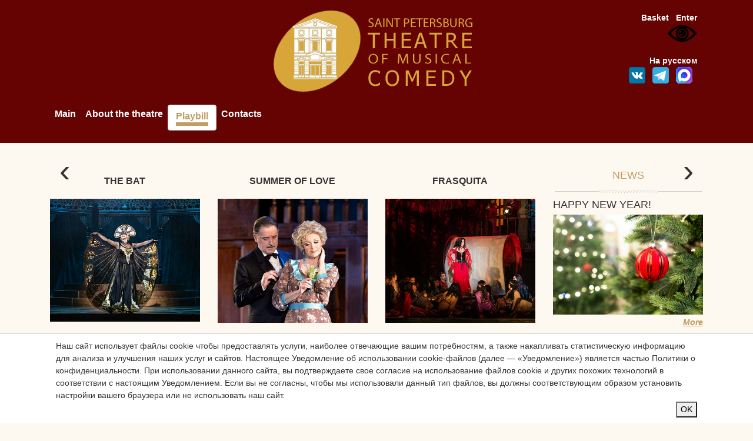

--- FILE ---
content_type: text/html; charset=utf-8
request_url: https://www.muzcomedy.ru/en/playbill/playbill/2018/september/26/
body_size: 10570
content:
<!doctype html>
<html lang="ru">
	<head>
				<title>26</title>
		<meta http-equiv="content-type" content="text/html; charset=utf-8" />
		<meta name="description" content=""></meta>
		<meta name="keywords" content=""></meta>
		<meta http-equiv="X-UA-Compatible" content="IE=edge">
		<meta name="viewport" content="width=device-width, initial-scale=1">
		<link rel="stylesheet" href="https://cdn.jsdelivr.net/npm/bootstrap@4.5.3/dist/css/bootstrap.min.css">
		<script src="https://code.jquery.com/jquery-3.5.1.min.js?1616797066"></script>
		<script src="https://cdn.jsdelivr.net/npm/popper.js@1.16.1/dist/umd/popper.min.js" ></script>
		<script src="https://cdn.jsdelivr.net/npm/bootstrap@4.5.3/dist/js/bootstrap.min.js" ></script>
    
		<link rel="stylesheet" href="/owlcarousel/owlcarousel/assets/owl.carousel.min.css">
		<link rel="stylesheet" href="/owlcarousel/owlcarousel/assets/owl.theme.default.min.css">
		<script src="/owlcarousel/vendors/jquery.min.js"></script>
		<script src="/owlcarousel/owlcarousel/owl.carousel.js"></script>

		<link href="/css/adapt_style.css?9" rel="stylesheet" type="text/css" media="all" />
		<script type="text/javascript" src="/js/main_adapt.js?5"></script> 
		<script src="/js/slab_vid.js?3"></script>
		<style>#special {z-index: 9999999 !important;}</style>
 
		<link rel="apple-touch-icon" sizes="57x57" href="/images/favicon/apple-icon-57x57.png">
		<link rel="apple-touch-icon" sizes="60x60" href="/images/favicon/apple-icon-60x60.png">
		<link rel="apple-touch-icon" sizes="72x72" href="/images/favicon/apple-icon-72x72.png">
		<link rel="apple-touch-icon" sizes="76x76" href="/images/favicon/apple-icon-76x76.png">
		<link rel="apple-touch-icon" sizes="114x114" href="/images/favicon/apple-icon-114x114.png">
		<link rel="apple-touch-icon" sizes="120x120" href="/images/favicon/apple-icon-120x120.png">
		<link rel="apple-touch-icon" sizes="144x144" href="/images/favicon/apple-icon-144x144.png">
		<link rel="apple-touch-icon" sizes="152x152" href="/images/favicon/apple-icon-152x152.png">
		<link rel="apple-touch-icon" sizes="180x180" href="/images/favicon/apple-icon-180x180.png">
		<link rel="icon" type="image/png" sizes="192x192"  href="/images/favicon/android-icon-192x192.png">
		<link rel="icon" type="image/png" sizes="32x32" href="/images/favicon/favicon-32x32.png">
		<link rel="icon" type="image/png" sizes="96x96" href="/images/favicon/favicon-96x96.png">
		<link rel="icon" type="image/png" sizes="16x16" href="/images/favicon/favicon-16x16.png">
		<link rel="manifest" href="/images/favicon/manifest.json">
		<meta name="msapplication-TileColor" content="#ffffff">
		<meta name="msapplication-TileImage" content="/images/favicon/ms-icon-144x144.png">
		<meta name="theme-color" content="#ffffff">
		<script async type="text/javascript" src="//esir.gov.spb.ru/static/widget/js/widget.js" charset="utf-8"></script>

		<script>
			$(document).ready(function(){
				$.getJSON("//tickets.muzcomedy.ru/auth/get_user_data.php?jsoncallback=?",
				{
					from_page:'//www.muzcomedy.ru/playbill/playbill/2018/september/26/',
					lang:'en'
				},
				function(data){
					$("#auth_menu").html(data.description);
				});
			});
			
			intervalID=setInterval(function(){session_UP()}, 180000);
			function session_UP(){
				$.getJSON("//tickets.muzcomedy.ru/session_UP.php?jsoncallback=?",{},function(data){});
			}
		</script>

		<script type="text/javascript" src="/js/jquery.lightbox-0.5.js"></script>
		<link rel="stylesheet" href="/css/jquery.lightbox-0.5.css" type="text/css" media="all" />
		<script type="text/javascript">
			$(function(){$('a[rel*=lightbox]').lightBox();});
		</script>
				
		<script   type="text/javascript" src="https://tickets.muzcomedy.ru/widget/js/script.js" ></script>
		

		
<script async src="https://culturaltracking.ru/static/js/spxl.js?pixelId=25070" data-pixel-id="25070"></script>

<!-- Global site tag (gtag.js) - Google Analytics -->
<script async src="https://www.googletagmanager.com/gtag/js?id=UA-52124539-1"></script>
<script>
  window.dataLayer = window.dataLayer || [];
  function gtag(){dataLayer.push(arguments);}
  gtag('js', new Date());

gtag('config', 'UA-52124539-1', {
   'custom_map': {
     'dimension1': 'clientId',
   }
});
setTimeout(function(){
gtag('event', location.pathname, {
  'event_category': 'Новый посетитель'
});
}, 15000);
</script>




<!-- Yandex.Metrika counter -->
<script type="text/javascript" >
   (function(m,e,t,r,i,k,a){m[i]=m[i]||function(){(m[i].a=m[i].a||[]).push(arguments)};
   m[i].l=1*new Date();k=e.createElement(t),a=e.getElementsByTagName(t)[0],k.async=1,k.src=r,a.parentNode.insertBefore(k,a)})
   (window, document, "script", "https://mc.yandex.ru/metrika/tag.js", "ym");

   ym(50335618, "init", {
        id:50335618,
        clickmap:true,
        trackLinks:true,
        accurateTrackBounce:true,
        webvisor:true
   });
</script>
<noscript><div><img src="https://mc.yandex.ru/watch/50335618" style="position:absolute; left:-9999px;" alt="" /></div></noscript>
<!-- /Yandex.Metrika counter -->

<!-- Yandex.Metrika counter -->
<script type="text/javascript" >
   (function(m,e,t,r,i,k,a){m[i]=m[i]||function(){(m[i].a=m[i].a||[]).push(arguments)};
   m[i].l=1*new Date();k=e.createElement(t),a=e.getElementsByTagName(t)[0],k.async=1,k.src=r,a.parentNode.insertBefore(k,a)})
   (window, document, "script", "https://mc.yandex.ru/metrika/tag.js", "ym");

   ym(51759599, "init", {
        id:51759599,
        clickmap:true,
        trackLinks:true,
        accurateTrackBounce:true,
        webvisor:true,
        ecommerce:"dataLayer"
   });
</script>
<noscript><div><img src="https://mc.yandex.ru/watch/51759599" style="position:absolute; left:-9999px;" alt="" /></div></noscript>
<!-- /Yandex.Metrika counter -->



<script type="text/javascript">!function(){var t=document.createElement("script");t.type="text/javascript",t.async=!0,t.src="https://vk.com/js/api/openapi.js?160",t.onload=function(){VK.Retargeting.Init("VK-RTRG-342883-gLSMb"),VK.Retargeting.Hit()},document.head.appendChild(t)}();</script>

<!-- Facebook Pixel Code -->
<script>!function(f,b,e,v,n,t,s){if(f.fbq)return;n=f.fbq=function(){n.callMethod?n.callMethod.apply(n,arguments):n.queue.push(arguments)};if(!f._fbq)f._fbq=n;n.push=n;n.loaded=!0;n.version='2.0';n.queue=[];t=b.createElement(e);t.async=!0;t.src=v;s=b.getElementsByTagName(e)[0];s.parentNode.insertBefore(t,s)}(window,document,'script','https://connect.facebook.net/en_US/fbevents.js');fbq('init', '1485962988203950'); fbq('track', 'PageView');</script>
<!-- End Facebook Pixel Code -->

	<noscript><img src="https://vk.com/rtrg?p=VK-RTRG-342883-gLSMb" style="position:fixed; left:-999px;" alt=""/></noscript>
	<noscript><img height="1" width="1" src="https://www.facebook.com/tr?id=1485962988203950&ev=PageView&noscript=1"/></noscript>		

	</head>
<body>
	
	<div class="cookie-message js-cookie-message">
		<div class="container">
			<div class="cookie-message-inner">
				<div class="cookie-message-text">
Наш сайт использует файлы cookie чтобы предоставлять услуги, наиболее отвечающие вашим потребностям, а также накапливать статистическую информацию для анализа и улучшения наших услуг и сайтов.</ br>
Настоящее Уведомление об использовании cookie-файлов (далее — «Уведомление») является частью Политики о конфиденциальности.</ br>
При использовании данного сайта, вы подтверждаете свое согласие на использование файлов cookie и других похожих технологий в соответствии с настоящим Уведомлением.</ br>
Если вы не согласны, чтобы мы использовали данный тип файлов, вы должны соответствующим образом установить настройки вашего браузера или не использовать наш сайт.</ br></div>
				<div align="right"><button class="button js-cookie-message-confirm">OK</button></div>
			</div>
		</div>
	</div>
	
	
		<div id="div_login">
		<div align="right" style="padding:8px 18px 2px 18px; height:14px;"><img onclick="hide_popup('div_login');" style="cursor:pointer;" src="/images/content/popup_close.gif" border="0" /></div>
		<div style="padding:1px 22px 22px 22px;">
			<div class="popup_title">Чтобы купить билет, войдите в систему.<br /> Это просто и займет всего пару секунд.</div>
			<div align="center" style="padding:10px 0px 10px 0px;">
				<form action="//tickets.muzcomedy.ru/login.php" method="post">
					<input type="text" id="login" name="login" class="textinputs" value="" /><br />
					<input type="password" id="password" name="password" class="textinputs" value="" /><br />
					<div align="center" style="padding:20px 0px 0px 0px;"><input type="image"  alt="Login" src="/images/content/login_en.gif" /></div>
					<input type="hidden" id="from_page_popup" name="from_page" value="//www.muzcomedy.ru/en/playbill/playbill/2018/september/26/" />
				</form>
			</div>
			<div align="center" style="padding:20px 0px 10px 0px;">
				<a href="//tickets.muzcomedy.ru/en/client/remind/" style="text-decoration:underline;">Forgot your password</a>&nbsp;&nbsp;&nbsp;&nbsp;&nbsp;&nbsp;&nbsp;&nbsp;&nbsp;&nbsp;<a href="//tickets.muzcomedy.ru/en/client/">Registration</a>
			</div>
		</div>
	</div> 
	<div id="to_top" style="display:none;"></div>
	
 
	<div id="webform_doc_request">
		<div align="right"><img style="cursor:pointer;" onclick="hide_popup('webform_doc_request'); return false;" src="/images/close.png" height="11px" border="0"></div>
		<form enctype="multipart/form-data" method="post" action="/en/webforms/send/">
	<input type="hidden" name="system_form_id" value="136" />
	<input type="hidden" name="system_template" value="webform_doc_request" />
	<input type="hidden" value="/en/webforms/posted/" name="ref_onsuccess">
	<div><input type="hidden" name="system_email_to" value="67270" /></div>
	<div class="request_groups">
<div align="center" class="group_fielt_title"><b>Данные заявки</b></div>
<table border="0" align="center">
	
	<tr>
		<td>
			Firt name:
		</td>

		<td>
			<input type="text" name="data[new][name]" id="name" value="" size="50"  style="width:320px;" />
		</td>
	</tr>

	<tr>
		<td>
			email:
		</td>

		<td>
			<input type="text" name="data[new][email]" id="email" value="" size="50"  style="width:320px;" />
		</td>
	</tr>
	<tr>
		<td>
			Файл :
		</td>
		<td>
            <input type="file" name="data[new][file]" style="width:300px;" /> max 2 МБ 
		</td>
	</tr>
	<tr>
		<td>
			Message:
		</td>

		<td>
			<textarea name="data[new][message]"  id="message" style="width:320px;"></textarea>
		</td>
	</tr>

</table>
<p>
	Введите текст на картинке<br />
	<img src="/captcha.php" /><br />
	<input type="text" name="captcha" />
</p>

<table border="0">
<tr>
	<td style="text-align:right; padding-top:10px;">
		<input type="submit" id="submit"  value="Отправить" />
	</td>
</tr>
</table></div>
</form>
	</div>
	<div style="background-color: #650202; padding-top:10px; padding-bottom:5px;">
		<div class="container">
			<div class="row">
				<div class="col-md-6 col-sm-12  col-xs-12 offset-sm-0 offset-md-3" align="center"><a href="/en/"><img id="top_logo" border="0" src="/images/top_logo_en.png?11" /></a></div>
				<div class="col-md-3  col-sm-12 hidden-xs" > 
					<div  id="head" style="margin:10px 10px 0px 0px;">
						<div align="right" id="auth_menu"></div><!--286 --users auth('muz')--287 -->
						<div align="right"><img id="specialButton" style="cursor:pointer;" src="https://lidrekon.ru/images/special.png" alt="ВЕРСИЯ ДЛЯ СЛАБОВИДЯЩИХ" title="ВЕРСИЯ ДЛЯ СЛАБОВИДЯЩИХ" /></div>
						<br />
						<div class="row d-none d-md-block">
							<!-- <div class="col-12 " align="right">
								<span class="slabovib_menu" ><a  href="https://www.muzcomedy.ru/slabovid_change.php?slabovid=true&from_page=https://www.muzcomedy.ru/playbill/playbill/2018/september/26/">Версия для слабовидящих</a></span>
								
							</div> -->
							<div class="col-12" align="right">
								<a class="text_lang_version" href="/ru/playbill/playbill/2018/september/26/?">На русском</a>
							</div>
							<div class="col-12" align="right">
								<!--<a target="_blank" href="https://www.facebook.com/muzcomedy"><img src="/images/soc/fb.png" width="28px"></a> &nbsp;-->
								<a target="_blank" href="https://vk.com/spb_muzcomedy"><img src="/images/soc/vk.png" width="28px"></a> &nbsp;
								<a target="_blank" href="https://t.me/spb_muzcomedy"><img src="/images/soc/tg.png" width="28px"></a> &nbsp;
								<a target="_blank" href="https://max.ru/spb_muzcomedy"><img src="/images/soc/max.png" width="28px"></a> &nbsp;
								<!--<a target="_blank" href="https://www.instagram.com/muzcomedy/ "><img src="/images/soc/instagram.png" width="28px"></a>-->
							</div>
						</div>
					</div>
				</div>
			</div>
			<nav class="navbar navbar-expand-lg navbar-light pl-0 pt-0 pb-0 ">
				<button style="background-color:white;" class="navbar-toggler  pt-0" type="button" data-toggle="collapse" data-target="#navbarToggler" aria-controls="navbarToggler" aria-expanded="false" aria-label="Toggle navigation"><span class="navbar-toggler-icon"></span></button>
				<div class="collapse navbar-collapse" id="navbarToggler">
					<!--menu-->
								<nav class="navbar navbar-expand-lg navbar-light pl-0 pt-0 pb-0 ">
				<div class="collapse navbar-collapse" id="navbarToggler">
					<ul class="navbar-nav mr-auto">		
							<li><div><a href="/en/">Main</a></div></li>	<li><div><a href="/en/about/">About the theatre</a></div></li>	<li class="active"><div><a href="/en/playbill/">Playbill</a></div></li>	<li><div><a href="/en/kontakty/">Contacts</a></div></li>
					<!-- <li class="d-md-none"><div><span style="cursor:pointer; color:#ffffff;" onclick="slabovid_change('true')">Версия для слабовидящих</span></div></li> -->
					<li class="d-md-none"><div><a style=" color:#ffffff;" href="/ru/playbill/playbill/2018/september/26/?">На русском</a></div></li>
					</ul><!--/menu-->
				</div>
			</nav>
					<!--/menu-->
				</div>
			</nav>
		</div>
	</div>

	<div style="margin-top:20px;"> </div>
	<div class="container">
		<div class="row">
			<div class="col-md-12" >
				<div style="position:relative; margin-bottom:15px;">
				<div class="owl-previous" style="position:absolute; left:0px; top:45%;   width:50px; font-size:55px; cursor:pointer;  line-height:1;" align="center"> ‹ </div>
					<div class="banners owl-carousel" align="left" style="margin:0px 50px; width:auto;">
						
					</div>
					<div class="owl-next" style="position:absolute; top:45%; right:0px; width:50px; font-size:55px; cursor:pointer; line-height:1;" align="center"> › </div>
				</div>
			</div>
		</div>
		<div class="row">
			<div class="col-lg-9 col-md-8 col-sm-12 col-xs-12 mp_playbill" style="float:right;" id="playbil_mp">
				<div class="mp_playbill">
					<div class="row">
							

	<div class="col-xl-4 col-lg-6 col-md-12  col-sm-6  col-xs-12 " align="center">
		<div class="title">The Bat</div>
		<div align="center">
			<a href="/en/playbill/playbill/2026/january/31/the_bat2/"><img width="100%" src="/image.php?width=350&image=/images/cms/data/pepertoire/letuchaya_face_6.jpg" /></a>
		</div>
		<div align="center">
			<br /><div align="center"><table class="spec_in_future"><tr><td align="right"><a href="/en/playbill/playbill/2026/january/31/the_bat2/">31 January, 19:00</a> </td><td> <div class="notickets" >No tickets</div></td></tr><tr><td align="right"><a href="/en/playbill/playbill/2026/february/10/the_bat2/">10 February, 19:00</a> </td><td> <a class="ticket_button_w" onclick="return muz_tickets.get_spec_scheme({id_spec:3767, lang:'en', e:event}); ym(51759599, 'reachGoal', 'buy_button'); return true;"  href="//tickets.muzcomedy.ru/en/performance/3767/">buy tickets</a></td></tr><tr><td align="right"><a href="/en/playbill/playbill/2026/march/3/the_bat2/">3 March, 19:00</a> </td><td> <a class="ticket_button_w" onclick="return muz_tickets.get_spec_scheme({id_spec:3799, lang:'en', e:event}); ym(51759599, 'reachGoal', 'buy_button'); return true;"  href="//tickets.muzcomedy.ru/en/performance/3799/">buy tickets</a></td></tr><tr><td align="right"><a href="/en/playbill/playbill/2026/march/26/the_bat3/">26 March, 19:00</a> </td><td> <a class="ticket_button_w" onclick="return muz_tickets.get_spec_scheme({id_spec:3798, lang:'en', e:event}); ym(51759599, 'reachGoal', 'buy_button'); return true;"  href="//tickets.muzcomedy.ru/en/performance/3798/">buy tickets</a></td></tr></table></div><br />
		</div>
		<br />
	</div>


	<div class="col-xl-4 col-lg-6 col-md-12  col-sm-6  col-xs-12 " align="center">
		<div class="title">Summer of love</div>
		<div align="center">
			<a href="/en/playbill/playbill/2026/february/1/summer_of_love1/"><img width="100%" src="/image.php?width=350&image=/images/cms/data/pepertoire/leto_face_2.jpg" /></a>
		</div>
		<div align="center">
			<br /><div align="center"><table class="spec_in_future"><tr><td align="right"><a href="/en/playbill/playbill/2026/february/1/summer_of_love1/">1 February, 14:00</a> </td><td> <a class="ticket_button_w" onclick="return muz_tickets.get_spec_scheme({id_spec:3760, lang:'en', e:event}); ym(51759599, 'reachGoal', 'buy_button'); return true;"  href="//tickets.muzcomedy.ru/en/performance/3760/">buy tickets</a></td></tr><tr><td align="right"><a href="/en/playbill/playbill/2026/march/15/summer_of_love1/">15 March, 14:00</a> </td><td> <div class="notickets" >No tickets</div></td></tr></table></div><br />
		</div>
		<br />
	</div>


	<div class="col-xl-4 col-lg-6 col-md-12  col-sm-6  col-xs-12 " align="center">
		<div class="title">Frasquita</div>
		<div align="center">
			<a href="/en/playbill/playbill/2026/february/1/fraskita1/"><img width="100%" src="/image.php?width=350&image=/images/cms/data/pepertoire/fraskita_face_3.jpg" /></a>
		</div>
		<div align="center">
			<br /><div align="center"><table class="spec_in_future"><tr><td align="right"><a href="/en/playbill/playbill/2026/february/1/fraskita1/">1 February, 19:00</a> </td><td> <a class="ticket_button_w" onclick="return muz_tickets.get_spec_scheme({id_spec:3765, lang:'en', e:event}); ym(51759599, 'reachGoal', 'buy_button'); return true;"  href="//tickets.muzcomedy.ru/en/performance/3765/">buy tickets</a></td></tr><tr><td align="right"><a href="/en/playbill/playbill/2026/march/21/fraskita1/">21 March, 19:00</a> </td><td> <a class="ticket_button_w" onclick="return muz_tickets.get_spec_scheme({id_spec:3810, lang:'en', e:event}); ym(51759599, 'reachGoal', 'buy_button'); return true;"  href="//tickets.muzcomedy.ru/en/performance/3810/">buy tickets</a></td></tr></table></div><br />
		</div>
		<br />
	</div>


	<div class="col-xl-4 col-lg-6 col-md-12  col-sm-6  col-xs-12 " align="center">
		<div class="title">Captains daughter</div>
		<div align="center">
			<a href="/en/playbill/playbill/2026/february/3/kapitanskaya_dochka1/"><img width="100%" src="/image.php?width=350&image=/images/cms/data/img_20241108_220651.jpg" /></a>
		</div>
		<div align="center">
			<br /><div align="center"><table class="spec_in_future"><tr><td align="right"><a href="/en/playbill/playbill/2026/february/3/kapitanskaya_dochka1/">3 February, 19:00</a> </td><td> <a class="ticket_button_w" onclick="return muz_tickets.get_spec_scheme({id_spec:3772, lang:'en', e:event}); ym(51759599, 'reachGoal', 'buy_button'); return true;"  href="//tickets.muzcomedy.ru/en/performance/3772/">buy tickets</a></td></tr><tr><td align="right"><a href="/en/playbill/playbill/2026/march/20/kapitanskaya_dochka1/">20 March, 19:00</a> </td><td> <a class="ticket_button_w" onclick="return muz_tickets.get_spec_scheme({id_spec:3815, lang:'en', e:event}); ym(51759599, 'reachGoal', 'buy_button'); return true;"  href="//tickets.muzcomedy.ru/en/performance/3815/">buy tickets</a></td></tr></table></div><br />
		</div>
		<br />
	</div>


	<div class="col-xl-4 col-lg-6 col-md-12  col-sm-6  col-xs-12 " align="center">
		<div class="title">The Count of Luxembourg</div>
		<div align="center">
			<a href="/en/playbill/playbill/2026/february/4/luxembourg1/"><img width="100%" src="/image.php?width=350&image=/images/cms/data/pepertoire/lyuks_face.jpg" /></a>
		</div>
		<div align="center">
			<br /><div align="center"><table class="spec_in_future"><tr><td align="right"><a href="/en/playbill/playbill/2026/february/4/luxembourg1/">4 February, 19:00</a> </td><td> <a class="ticket_button_w" onclick="return muz_tickets.get_spec_scheme({id_spec:3766, lang:'en', e:event}); ym(51759599, 'reachGoal', 'buy_button'); return true;"  href="//tickets.muzcomedy.ru/en/performance/3766/">buy tickets</a></td></tr><tr><td align="right"><a href="/en/playbill/playbill/2026/march/27/luxembourg1/">27 March, 19:00</a> </td><td> <a class="ticket_button_w" onclick="return muz_tickets.get_spec_scheme({id_spec:3812, lang:'en', e:event}); ym(51759599, 'reachGoal', 'buy_button'); return true;"  href="//tickets.muzcomedy.ru/en/performance/3812/">buy tickets</a></td></tr></table></div><br />
		</div>
		<br />
	</div>


	<div class="col-xl-4 col-lg-6 col-md-12  col-sm-6  col-xs-12 " align="center">
		<div class="title">Hits from Broadway and the whole world...</div>
		<div align="center">
			<a href="/en/playbill/playbill/2026/february/5/hits_of_brodway1/"><img width="100%" src="/image.php?width=350&image=/images/cms/data/hity_2019_face.jpg" /></a>
		</div>
		<div align="center">
			<br /><div align="center"><table class="spec_in_future"><tr><td align="right"><a href="/en/playbill/playbill/2026/february/5/hits_of_brodway1/">5 February, 19:00</a> </td><td> <a class="ticket_button_w" onclick="return muz_tickets.get_spec_scheme({id_spec:3780, lang:'en', e:event}); ym(51759599, 'reachGoal', 'buy_button'); return true;"  href="//tickets.muzcomedy.ru/en/performance/3780/">buy tickets</a></td></tr></table></div><br />
		</div>
		<br />
	</div>

					</div>	
				</div>	
			</div>
			<div class="col-lg-3 col-md-4 col-sm-12 col-xs-12" style="float:left;" id="newsl">
				<h2 style="text-align:center; color:#c29e63; font-size:18px; margin:10px 10px 5px 10px;">NEWS</h2>
				<div align="center" style="height:11px; margin-bottom:10px;"><img src="/images/content/mp_left_sep.gif" width="250px" height="11px" /></div>
				
<div id="mp_news">
<div class="news">
	<div class="header">HAPPY NEW YEAR!</div>
	<div class="anons"><p><img src="https://muzcomedy.ru/images/novvj_ggod.jpg" alt="" width="280" /></p></div>
	<div class="link"><a href="/en/news1/happy_new_year3/">More</a></div>
</div><div class="news">
	<div class="header">CONGRATULATIONS!</div>
	<div class="anons"><p>We are pleased to announce that by Decree No. 876 of the President of the Russian Federation dated December 2, 2025, the theater principal choirmaster, <strong>Alexei Nefedov</strong>, has been awarded <strong>the Medal "For Work in Culture and Art."</strong></p>
<p>Congratulations!</p>
<p><img src="/images/cms/data/aleksej_nefyodov_mariya_kovaleva1.jpg" alt="" width="280" /></p></div>
	<div class="link"><a href="/en/news1/congratulations28/">More</a></div>
</div><div class="news">
	<div class="header">CONGRATULATIONS!</div>
	<div class="anons"><p>On December 1st, the Bolshoi Theatre's New Stage hosted the Gala Concert of the Tenth Musical Theatre Festival "SEE MUSIC" and the <strong>LEGEND Award Ceremony</strong>. People's Artist of Russia <strong>Viktor Krivonos</strong> received this prestigious award.</p>
<p><img src="https://muzcomedy.ru/files//krivonos_-_legenda_mal.jpg" alt="" width="280" /></p></div>
	<div class="link"><a href="/en/news1/pozdravlyaem57/">More</a></div>
</div>
</div>
<div align="right"><a href="/en/news1/">all news</a></div>
			</div>
		</div>
		<div class="row">
	<div class="col-md-12" id="footer">
		<div style="background-image:url('/images/footer_sep_bg.gif'); padding-top:13px;"> </div>

		<div class="row">
			<div class="col-md-3" align="center">
						<!--<a target="_blank" href="//www.youtube.com/channel/UCfQXXgc4eW3YyFKe0G-LisQ"><img src="/images/soc/youtube.png" /></a>-->
						<!--<a target="_blank" href="https://www.facebook.com/muzcomedy"><img src="/images/soc/fb.png" /></a>-->
						<!--<a target="_blank" href="https://www.instagram.com/muzcomedy/ "><img src="/images/soc/instagram.png" /></a>-->
						<a target="_blank" href="https://vk.com/spb_muzcomedy "><img src="/images/soc/vk.png" /></a>
						<a target="_blank" href="https://t.me/spb_muzcomedy"><img src="/images/soc/tg.png"  width="40px"></a>
						<a target="_blank" href="https://max.ru/spb_muzcomedy"><img src="/images/soc/max.png" width="40px"></a>
						<!--<a target="_blank" href="//www.tripadvisor.ru/Attraction_Review-g298507-d2620780-Reviews-St_Petersburg_State_Theater_of_The_Musical_Comedy-St_Petersburg_Northwestern_Dist.html"><img src="/images/soc/tripadvisor.png" /></a>-->
						<br /><br />
						<div align="center"><img src="/images/pushkin_logo.png" /></div>
						<div align="left" style="padding-top:10px;"><a href="https://spbcult.ru/"><img src="/images/banners/banner1.jpg" /></a></div>
			</div>
			<div class="col-md-6" align="center">
						<span style="color:#c29e63;">Saint Petersburg Theatre of Musical Comedy, © 2024</span><br />
						<span>Address of theatre – 191186, 13, Italyanskaya str., Saint-Petersburg, Russia</span><br />
						<span>Служба поддержки зрителей / касса: Моб. тел. / WhatsApp: +7 (931) 351-16-95<br /> Тел.: +7 (812) 570-58-90<br />Приобретение и возврат электронных билетов, купленных на сайте театра: Тел. +7 (812) 570-53-16:</span><br />
						<span>E-mail: <a href="mailto:ticket@muzcomedy.ru">ticket@muzcomedy.ru</a></span>
						<br />
						<div class="row">
							
							<div class="col-lg-5 col-md-12 col-sm-12 col-xs-12" align="center">
							</div>
							
							<div class="col-lg-4 col-md-12 col-sm-12 col-xs-12" align="center">
								<div align="center"><button style="margin-top:15px; padding:5px 10px;" onclick="show_popup('feedback');">Обратная связь</button></div>
							</div>	
							<div class="col-lg-3 col-md-12 col-sm-12 col-xs-12" align="center">
								
							</div>	
						
						</div>	
							
							

			</div>
			<div class="col-md-3" align="center">
						<div align="center"><img class="notsm_img_w100" src="/images/mir.png" /></div>
						<div align="center"><a href="https://www.culture.ru/"><img class="notsm_img_w100" src="/images/banner_culture_ru.jpg" ></a></div>
						<div align="center"><a target="_blank" href="https://grants.culture.ru/ "><img src="/images/grants_culture_ru2.jpg"  class="notsm_img_w100" /></a></div>
					
						<br />
						<div align="left"><a target="_blank" href="https://bus.gov.ru/qrcode/rate/453600">Оценить условия<br />предоставления услуг:</a></div>
						<div align="left"><a target="_blank" href="https://bus.gov.ru/qrcode/rate/453600"><img width="100px;" src="/images/qrcode_.png" /></a></div>
						
			</div>
		</div>	
		<div class="row">
			<div class="col-md-12" align="center">
		

<script src='https://pos.gosuslugi.ru/bin/script.min.js'></script> 
<style>
#js-show-iframe-wrapper{position:relative;display:flex;align-items:center;justify-content:center;width:100%;min-width:293px;max-width:100%;background:linear-gradient(138.4deg,#38bafe 26.49%,#2d73bc 79.45%);color:#fff;cursor:pointer}#js-show-iframe-wrapper .pos-banner-fluid *{box-sizing:border-box}#js-show-iframe-wrapper .pos-banner-fluid .pos-banner-btn_2{display:block;width:240px;min-height:56px;font-size:18px;line-height:24px;cursor:pointer;background:#0d4cd3;color:#fff;border:none;border-radius:8px;outline:0}#js-show-iframe-wrapper .pos-banner-fluid .pos-banner-btn_2:hover{background:#1d5deb}#js-show-iframe-wrapper .pos-banner-fluid .pos-banner-btn_2:focus{background:#2a63ad}#js-show-iframe-wrapper .pos-banner-fluid .pos-banner-btn_2:active{background:#2a63ad}@-webkit-keyframes fadeInFromNone{0%{display:none;opacity:0}1%{display:block;opacity:0}100%{display:block;opacity:1}}@keyframes fadeInFromNone{0%{display:none;opacity:0}1%{display:block;opacity:0}100%{display:block;opacity:1}}@font-face{font-family:LatoWebLight;src:url(https://pos.gosuslugi.ru/bin/fonts/Lato/fonts/Lato-Light.woff2) format("woff2"),url(https://pos.gosuslugi.ru/bin/fonts/Lato/fonts/Lato-Light.woff) format("woff"),url(https://pos.gosuslugi.ru/bin/fonts/Lato/fonts/Lato-Light.ttf) format("truetype");font-style:normal;font-weight:400}@font-face{font-family:LatoWeb;src:url(https://pos.gosuslugi.ru/bin/fonts/Lato/fonts/Lato-Regular.woff2) format("woff2"),url(https://pos.gosuslugi.ru/bin/fonts/Lato/fonts/Lato-Regular.woff) format("woff"),url(https://pos.gosuslugi.ru/bin/fonts/Lato/fonts/Lato-Regular.ttf) format("truetype");font-style:normal;font-weight:400}@font-face{font-family:LatoWebBold;src:url(https://pos.gosuslugi.ru/bin/fonts/Lato/fonts/Lato-Bold.woff2) format("woff2"),url(https://pos.gosuslugi.ru/bin/fonts/Lato/fonts/Lato-Bold.woff) format("woff"),url(https://pos.gosuslugi.ru/bin/fonts/Lato/fonts/Lato-Bold.ttf) format("truetype");font-style:normal;font-weight:400}@font-face{font-family:RobotoWebLight;src:url(https://pos.gosuslugi.ru/bin/fonts/Roboto/Roboto-Light.woff2) format("woff2"),url(https://pos.gosuslugi.ru/bin/fonts/Roboto/Roboto-Light.woff) format("woff"),url(https://pos.gosuslugi.ru/bin/fonts/Roboto/Roboto-Light.ttf) format("truetype");font-style:normal;font-weight:400}@font-face{font-family:RobotoWebRegular;src:url(https://pos.gosuslugi.ru/bin/fonts/Roboto/Roboto-Regular.woff2) format("woff2"),url(https://pos.gosuslugi.ru/bin/fonts/Roboto/Roboto-Regular.woff) format("woff"),url(https://pos.gosuslugi.ru/bin/fonts/Roboto/Roboto-Regular.ttf) format("truetype");font-style:normal;font-weight:400}@font-face{font-family:RobotoWebBold;src:url(https://pos.gosuslugi.ru/bin/fonts/Roboto/Roboto-Bold.woff2) format("woff2"),url(https://pos.gosuslugi.ru/bin/fonts/Roboto/Roboto-Bold.woff) format("woff"),url(https://pos.gosuslugi.ru/bin/fonts/Roboto/Roboto-Bold.ttf) format("truetype");font-style:normal;font-weight:400}@font-face{font-family:ScadaWebRegular;src:url(https://pos.gosuslugi.ru/bin/fonts/Scada/Scada-Regular.woff2) format("woff2"),url(https://pos.gosuslugi.ru/bin/fonts/Scada/Scada-Regular.woff) format("woff"),url(https://pos.gosuslugi.ru/bin/fonts/Scada/Scada-Regular.ttf) format("truetype");font-style:normal;font-weight:400}@font-face{font-family:ScadaWebBold;src:url(https://pos.gosuslugi.ru/bin/fonts/Scada/Scada-Bold.woff2) format("woff2"),url(https://pos.gosuslugi.ru/bin/fonts/Scada/Scada-Bold.woff) format("woff"),url(https://pos.gosuslugi.ru/bin/fonts/Scada/Scada-Bold.ttf) format("truetype");font-style:normal;font-weight:400}@font-face{font-family:Geometria;src:url(https://pos.gosuslugi.ru/bin/fonts/Geometria/Geometria.eot);src:url(https://pos.gosuslugi.ru/bin/fonts/Geometria/Geometria.eot?#iefix) format("embedded-opentype"),url(https://pos.gosuslugi.ru/bin/fonts/Geometria/Geometria.woff) format("woff"),url(https://pos.gosuslugi.ru/bin/fonts/Geometria/Geometria.ttf) format("truetype");font-weight:400;font-style:normal}@font-face{font-family:Geometria-ExtraBold;src:url(https://pos.gosuslugi.ru/bin/fonts/Geometria/Geometria-ExtraBold.eot);src:url(https://pos.gosuslugi.ru/bin/fonts/Geometria/Geometria-ExtraBold.eot?#iefix) format("embedded-opentype"),url(https://pos.gosuslugi.ru/bin/fonts/Geometria/Geometria-ExtraBold.woff) format("woff"),url(https://pos.gosuslugi.ru/bin/fonts/Geometria/Geometria-ExtraBold.ttf) format("truetype");font-weight:800;font-style:normal}
</style>

<style>
#js-show-iframe-wrapper{background:var(--pos-banner-fluid-41__background)}#js-show-iframe-wrapper .pos-banner-fluid .pos-banner-btn_2{width:100%;min-height:52px;background:#fff;color:#0d4cd3;font-size:16px;font-family:LatoWeb,sans-serif;font-weight:400;padding:0;line-height:1.2;border:2px solid #0d4cd3}#js-show-iframe-wrapper .pos-banner-fluid .pos-banner-btn_2:active,#js-show-iframe-wrapper .pos-banner-fluid .pos-banner-btn_2:focus,#js-show-iframe-wrapper .pos-banner-fluid .pos-banner-btn_2:hover{background:#e4ecfd}#js-show-iframe-wrapper .bf-41{position:relative;display:grid;grid-template-columns:var(--pos-banner-fluid-41__grid-template-columns);grid-template-rows:var(--pos-banner-fluid-41__grid-template-rows);width:100%;max-width:var(--pos-banner-fluid-41__max-width);box-sizing:border-box;grid-auto-flow:row dense}#js-show-iframe-wrapper .bf-41__decor{background:var(--pos-banner-fluid-41__bg-url) var(--pos-banner-fluid-41__bg-url-position) no-repeat;background-size:cover;position:relative;background-color:#fff}#js-show-iframe-wrapper .bf-41__content{display:flex;flex-direction:column;padding:var(--pos-banner-fluid-41__content-padding);grid-row:var(--pos-banner-fluid-41__content-grid-row);justify-content:center}#js-show-iframe-wrapper .bf-41__description{display:flex;flex-direction:column;margin:var(--pos-banner-fluid-41__description-margin)}#js-show-iframe-wrapper .bf-41__text{margin:var(--pos-banner-fluid-41__text-margin);font-size:var(--pos-banner-fluid-41__text-font-size);line-height:1.4;font-family:LatoWeb,sans-serif;font-weight:700;color:#0b1f33}#js-show-iframe-wrapper .bf-41__text_small{font-size:var(--pos-banner-fluid-41__text-small-font-size);font-weight:400;margin:0}#js-show-iframe-wrapper .bf-41__bottom-wrap{display:flex;flex-direction:row;align-items:center}#js-show-iframe-wrapper .bf-41__logo-wrap{position:absolute;top:var(--pos-banner-fluid-41__logo-wrap-top);left:0;padding:var(--pos-banner-fluid-41__logo-wrap-padding);background:#fff;border-radius:0 0 8px 0}#js-show-iframe-wrapper .bf-41__logo{width:var(--pos-banner-fluid-41__logo-width);margin-left:1px}#js-show-iframe-wrapper .bf-41__slogan{font-family:LatoWeb,sans-serif;font-weight:700;font-size:var(--pos-banner-fluid-41__slogan-font-size);line-height:1.2;color:#005ca9}#js-show-iframe-wrapper .bf-41__btn-wrap{width:100%;max-width:var(--pos-banner-fluid-41__button-wrap-max-width)}
</style >
<div id='js-show-iframe-wrapper'>
  <div class='pos-banner-fluid bf-41'>

    <div class='bf-41__decor'>
      <div class='bf-41__logo-wrap'>
        <img
          class='bf-41__logo'
          src='https://pos.gosuslugi.ru/bin/banner-fluid/gosuslugi-logo-blue.svg'
          alt='Госуслуги'
        />
        <div class='bf-41__slogan'>Решаем вместе</div >
      </div >
    </div >
    <div class='bf-41__content'>
      <div class='bf-41__description'>
          <span class='bf-41__text'>
            Сложности с получением «Пушкинской карты» или приобретением билетов? Знаете, как улучшить работу учреждений культуры?
          </span >
        <span class='bf-41__text bf-41__text_small'>
            Напишите&nbsp;— решим!
          </span >
      </div >

      <div class='bf-41__bottom-wrap'>
        <div class='bf-41__btn-wrap'>
          <!-- pos-banner-btn_2 не удалять; другие классы не добавлять -->
          <button
            class='pos-banner-btn_2'
            type='button'
          >Написать
          </button >
        </div >
      </div>
    </div >

  </div >
</div >
<script>

(function(){
  "use strict";function ownKeys(e,t){var n=Object.keys(e);if(Object.getOwnPropertySymbols){var r=Object.getOwnPropertySymbols(e);if(t)r=r.filter(function(t){return Object.getOwnPropertyDescriptor(e,t).enumerable});n.push.apply(n,r)}return n}function _objectSpread(e){for(var t=1;t<arguments.length;t++){var n=null!=arguments[t]?arguments[t]:{};if(t%2)ownKeys(Object(n),true).forEach(function(t){_defineProperty(e,t,n[t])});else if(Object.getOwnPropertyDescriptors)Object.defineProperties(e,Object.getOwnPropertyDescriptors(n));else ownKeys(Object(n)).forEach(function(t){Object.defineProperty(e,t,Object.getOwnPropertyDescriptor(n,t))})}return e}function _defineProperty(e,t,n){if(t in e)Object.defineProperty(e,t,{value:n,enumerable:true,configurable:true,writable:true});else e[t]=n;return e}var POS_PREFIX_41="--pos-banner-fluid-41__",posOptionsInitialBanner41={background:"#ffffff","grid-template-columns":"100%","grid-template-rows":"264px auto","max-width":"100%","text-font-size":"18px","text-small-font-size":"16px","text-margin":"0 0 12px 0","description-margin":"0 0 24px 0","button-wrap-max-width":"100%","bg-url":"url('https://pos.gosuslugi.ru/bin/banner-fluid/41/banner-fluid-bg-41.svg')","bg-url-position":"center bottom","content-padding":"20px 24px 23px","content-grid-row":"0","logo-wrap-padding":"16px 12px 12px","logo-width":"65px","logo-wrap-top":"0","slogan-font-size":"12px"},setStyles=function(e,t){var n=arguments.length>2&&void 0!==arguments[2]?arguments[2]:POS_PREFIX_41;Object.keys(e).forEach(function(r){t.style.setProperty(n+r,e[r])})},removeStyles=function(e,t){var n=arguments.length>2&&void 0!==arguments[2]?arguments[2]:POS_PREFIX_41;Object.keys(e).forEach(function(e){t.style.removeProperty(n+e)})};function changePosBannerOnResize(){var e=document.documentElement,t=_objectSpread({},posOptionsInitialBanner41),n=document.getElementById("js-show-iframe-wrapper"),r=n?n.offsetWidth:document.body.offsetWidth;if(r>340)t["button-wrap-max-width"]="118px";if(r>360)t["bg-url"]="url('https://pos.gosuslugi.ru/bin/banner-fluid/41/banner-fluid-bg-41-2.svg')",t["content-padding"]="20px 24px",t["description-margin"]="0 0 20px 0";if(r>568)t["bg-url"]="url('https://pos.gosuslugi.ru/bin/banner-fluid/41/banner-fluid-bg-41.svg')",t["bg-url-position"]="calc(100% + 39px) bottom",t["grid-template-columns"]="1fr 292px",t["grid-template-rows"]="100%",t["content-grid-row"]="1",t["content-padding"]="50px 24px",t["description-margin"]="0 0 24px 0",t["button-wrap-max-width"]="100%";if(r>640)t["button-wrap-max-width"]="118px";if(r>783)t["grid-template-columns"]="1fr 390px",t["bg-url-position"]="center bottom",t["text-small-font-size"]="18px",t["content-padding"]="30px 24px";if(r>820)t["grid-template-columns"]="1fr 420px",t["bg-url-position"]="center calc(100% + 12px)";if(r>1020)t["bg-url-position"]="center calc(100% + 37px)";if(r>1098)t["bg-url"]="url('https://pos.gosuslugi.ru/bin/banner-fluid/41/banner-fluid-bg-41-2.svg')",t["grid-template-columns"]="1fr 557px",t["text-font-size"]="20px",t["content-padding"]="52px 50px",t["logo-width"]="78px",t["slogan-font-size"]="15px",t["logo-wrap-padding"]="20px 16px 16px";if(r>1422)t["max-width"]="1422px",t["grid-template-columns"]="1fr 720px",t["content-padding"]="26px 50px",t["text-font-size"]="24px";setStyles(t,e)}changePosBannerOnResize(),window.addEventListener("resize",changePosBannerOnResize),window.onunload=function(){var e=document.documentElement,t=_objectSpread({},posOptionsInitialBanner41);window.removeEventListener("resize",changePosBannerOnResize),removeStyles(t,e)};
})()
</script>
 <script>Widget("https://pos.gosuslugi.ru/form", 337894)</script>
						
			</div>
		</div>		
		
	</div>
</div>		
	</div>
	<div id="reques_tickets_form">
		<div align="right"><img style="cursor:pointer;" onclick="hide_popup('reques_tickets_form'); return false;" src="/images/close.png" height="11px" border="0"></div>
		<form enctype="multipart/form-data" method="post" action="/en/webforms/send/">
	<input type="hidden" name="system_form_id" value="132" />
	<input type="hidden" name="system_template" value="tickets_request" />
	<input type="hidden" value="/en/webforms/posted/" name="ref_onsuccess">
	<div class="t_request_info">
Уважаемые зрители!<br />
На это мероприятие все билеты проданы. <br />
Вы можете оставить заявку и, если билеты появятся в продаже, мы обязательно с вами свяжемся.<br />
</div>
	<div><input type="hidden" name="system_email_to" value="31756" /></div>
	<div class="t_request_groups">
<div align="center" class="group_fielt_title"><b>данные заявки</b></div>
<table border="0" align="center">
	
	<tr>
		<td>
			Спектакль:
		</td>

		<td>
			<input type="text" name="data[new][reques_tickets_spec_info]" id="reques_tickets_spec_info" value="" size="50"  style="width:320px;" />
		</td>
	</tr>

	<tr>
		<td>
			Ваше имя:
		</td>

		<td>
			<input type="text" name="data[new][user_name]" id="user_name" value="" size="50"  style="width:320px;" />
		</td>
	</tr>

	<tr>
		<td>
			Ваш email:
		</td>

		<td>
			<input type="text" name="data[new][email]" id="email" value="" size="50"  style="width:320px;" />
		</td>
	</tr>

	<tr>
		<td>
			Ваш телефон:
		</td>

		<td>
			<input type="text" name="data[new][phone]" id="phone" value="" size="50"  style="width:320px;" />
		</td>
	</tr>

	<tr>
		<td>
			Комментарий:
		</td>

		<td>
			<textarea name="data[new][comment]"  id="comment" style="width:320px;"></textarea>
		</td>
	</tr>

	<tr>
		<td colspan="2">
			Согласие на обработку персональных данных:

			<input type="hidden" id="data[new][pd]" name="data[new][pd]" value="0" />
			<input onclick="javascript:document.getElementById('data[new][pd]').value = this.checked; if(this.checked){jQuery('#submit_tr').removeAttr('disabled'); }else{ jQuery('#submit_tr').attr('disabled','disabled'); }" type="checkbox"  value="1" />
		</td>
	</tr>

</table>
<p>
	Введите текст на картинке<br />
	<img src="/captcha.php" /><br />
	<input type="text" name="captcha" />
</p>

<table border="0">
<tr>
	<td style="text-align:right; padding-top:10px;">
		<input type="submit" id="submit_tr" disabled="disabled" value="Отправить" />
	</td>
</tr>
</table></div>
</form>
	</div>
	<div id="feedback">
		<div style="cursor:pointer;" align="right">
			<img onclick="hide_popup('feedback'); return false;" src="/images/close.png" height="11px" border="0">
		</div>
		<form enctype="multipart/form-data" method="post" action="/en/webforms/send/">
	<input type="hidden" name="system_form_id" value="127" />
	<input type="hidden" name="system_template" value="webforms" />
	<input type="hidden" value="/en/webforms/posted/" name="ref_onsuccess">
	<input type="hidden" name="system_email_to" value="39640" />
	
<b>Оставьте сообщение</b><br />

<table border="0" width="400">
	
	<tr>
		<td style="width:100%;">
			Ваше имя:
		</td>

		<td>
			<input type="text" name="data[new][name]" value="" size="50"  style="width:300px;" />
		</td>
	</tr>

	<tr>
		<td style="width:100%;">
			Ваш email:
		</td>

		<td>
			<input type="text" name="data[new][email]" value="" size="50"  style="width:300px;" />
		</td>
	</tr>

	<tr>
		<td style="width:100%;">
			Message:
		</td>

		<td>
			<textarea name="data[new][message]" style="width:300px"></textarea>
		</td>
	</tr>

</table>
<p>
	Введите текст на картинке<br />
	<img src="/captcha.php" /><br />
	<input type="text" name="captcha" />
</p>

<table border="0" width="400">
<tr>
	<td style="text-align:right;padding-top:10px;">
		<input type="submit" value="Отправить" />
	</td>
</tr>
</table>
</form>
	</div>
	
	<link rel="stylesheet" href="/owlcarousel/owlcarousel/assets/owl.carousel.css">
	<link rel="stylesheet" href="/owlcarousel/owlcarousel/assets/owl.theme.default.min.css">
	<script   src="/owlcarousel/owlcarousel/owl.carousel.min.js"></script>
	<script>
		$(document).ready(function(){
			var owl = $('.banners');
			owl.owlCarousel({
				items:1,
				autoplay:true,
				loop:true,
				dots: false,
				nav:false,
				autoplayTimeout:6000,
				autoplayHoverPause:true,
				//animateOut: 'fadeOut',
				autoplaySpeed:1400
			});
			
			$('.owl-next').click(function() {
				owl.trigger('next.owl.carousel', [300]);
			})
			// Go to the previous item
			$('.owl-previous').click(function() {
				owl.trigger('prev.owl.carousel', [300]);
			})
		});
	</script>
	</body>
</html>


--- FILE ---
content_type: application/javascript
request_url: https://www.muzcomedy.ru/js/main_adapt.js?5
body_size: 1213
content:


function show_popup(id_popup, from_page){
	$('body').append('<div id="div_blackout" onclick="hide_popup(\''+id_popup+'\');"></div>');	
	$('#div_blackout').css({
		backgroundColor:	'#000000',
		"z-index": 			"1000",
		opacity:			'0.7',
		width:				$(document).width(),
		height:				$(document).height(),
		position:			'absolute',
		left:				'0',
		top:				'0'
	}).fadeIn("slow");
			
	$("#"+id_popup).css({
		"z-index" : "1001",
		"display" : "block",
		position :'absolute',
		"top" : ($(window).height()-$("#"+id_popup).height())/2+$(window).scrollTop() + "px",
		"left" : ($(window).width()-$("#"+id_popup).width())/2+$(window).scrollLeft() + "px"
	}).fadeIn("slow",function(){
		
		
	$("#"+id_popup).css({
		"top" : ($(window).height()-$("#"+id_popup).height())/2+$(window).scrollTop() + "px",
		"left" : ($(window).width()-$("#"+id_popup).width())/2+$(window).scrollLeft() + "px"
	})
		
		//if(Scroll_ini==true) $('.scroll-pane').jScrollPane({showArrows:true, scrollbarWidth:19, dragMaxHeight:51});
		//$('.scroll-pane').jScrollPane();
	});
	if(from_page!='') $("#from_page_popup").val(from_page);
}

$(window).resize(function(){
	$('#div_login').css({
		"top" : ($(window).height()-$("#div_login").height())/2+$(window).scrollTop() + "px",
		"left" : ($(window).width()-$("#div_login").width())/2+$(window).scrollLeft() + "px"
	});
	$('#div_blackout').css({
		width:	$(document).width(),
		height:	$(document).height()
	});
});
$(window).scroll(function(){
	$('#div_login').css({
		"top" : ($(window).height()-$("#div_login").height())/2+$(window).scrollTop() + "px",
		"left" : ($(window).width()-$("#div_login").width())/2+$(window).scrollLeft() + "px"
	});
	$('#div_blackout').css({
		width:	$(document).width(),
		height:	$(document).height()
	});
});

	
function hide_popup(id_popup){
	$("#"+id_popup).fadeOut("slow");
	$('#div_blackout').fadeOut("slow",function(){
		$(this).remove();
	});
}

function slabovid_change(p){
	$.ajax({
		type: "GET",
		url: '/slabovid_change.php',
		data: "slabovid="+p,
		success: function(msg){
			document.location.href = document.location.href;
		}
	});
}





	$(document).ready(function(){
		$('.genre_sel').change(function(event){
			v=$(this).find(" option:selected").attr('rel');
			document.location.href=v;
		});
		$('.stage_sel').change(function(event){
			v=$(this).find(" option:selected").attr('rel');
			document.location.href=v;
		});
	});


	$(window).resize(function() {
		if($(document).scrollTop()>200 ){//&& $('body').width()>1300
			$('#to_top').show(100);
		}else{
			$('#to_top').hide(100);
		}
		
	});
	$(document).scroll(function() {
		if($(document).scrollTop()>200){ //&& $('body').width()>1300
			$('#to_top').show(100);
		}else{
			$('#to_top').hide(100);
		}
	});	
	
	$(document).ready(function(){
		if($(document).scrollTop()>200){// && $('body').width()>1300
			$('#to_top').show(100);
		}
		$('#to_top').click(function(){
			var curPos=$(document).scrollTop();
			var scrollTime=200;
			$("body,html").animate({"scrollTop":0},scrollTime);
		});
	});

function calendar_get_next(){
	cal_month=cal_month+1;
	if(cal_month>12){
		cal_month=1; 
		cal_year=cal_year+1;
	}
	$.ajax({
		type: "GET",
		url: '/calendar/calendar.php?lang='+lang+'&year='+cal_year+'&month='+cal_month,
		data: "",
		success: function(msg){
			$('#calendar').html(msg);
		}
	});
}


function calendar_get_previous(){
	cal_month=cal_month-1;
	if(cal_month<1){
		cal_month=12; 
		cal_year=cal_year-1;
	}
	$.ajax({
		type: "GET",
		url: '/calendar/calendar.php?lang='+lang+'&year='+cal_year+'&month='+cal_month,
		data: "",
		success: function(msg){
			$('#calendar').html(msg);
		}
	});
}
	
function toggle_block(b_class){
	if($('.text_inf_block.'+b_class+':visible').length>0){
		$('.text_inf_block_title.'+b_class).removeClass('visible');
		$('.text_inf_block_title.'+b_class).addClass('hided');
		$('.text_inf_block.'+b_class).slideToggle(500);
	}else{
		$('.text_inf_block_title.'+b_class).removeClass('hided');
		$('.text_inf_block_title.'+b_class).addClass('visible');
		$('.text_inf_block.'+b_class).slideToggle(500);
	}

}	


$(document).ready(function(){

	const el = document.querySelector('.js-cookie-message');
    if (!localStorage.getItem('cookieAccept') || localStorage.getItem('cookieAccept') == 0) {
        el.style.display = 'block';
        el.querySelector('.js-cookie-message-confirm').addEventListener('click', (e) => {
            localStorage.setItem('cookieAccept', 1);
            el.style.display = 'none';
        }, true);
    } else {
        el.style.display = 'none';
          
    }
});